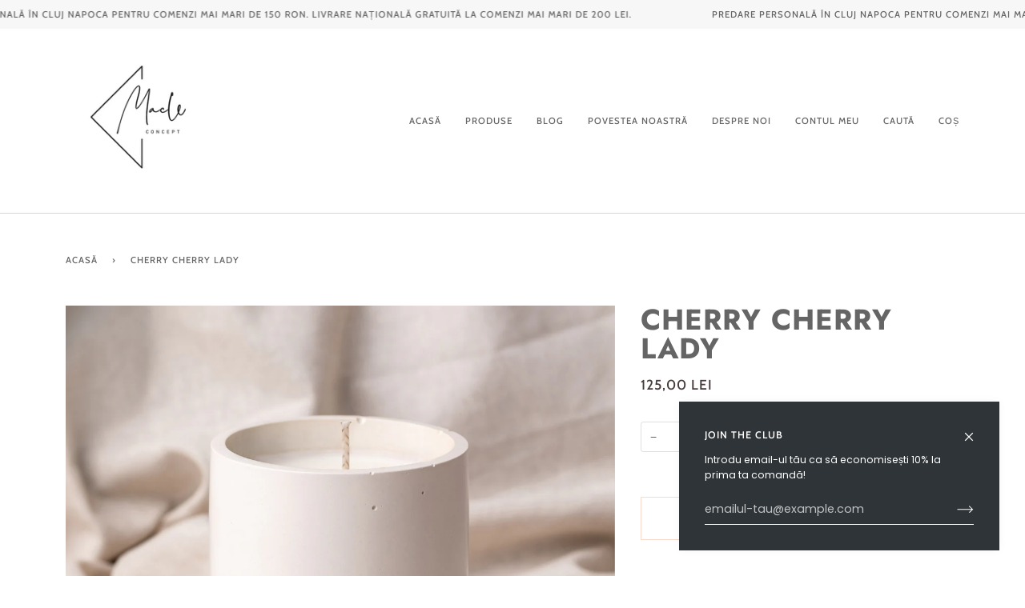

--- FILE ---
content_type: text/css
request_url: https://macleconcept.com/cdn/shop/t/9/assets/font-settings.css?v=33262929228433581411759331654
body_size: 489
content:
@font-face{font-family:Jost;font-weight:700;font-style:normal;font-display:swap;src:url(//macleconcept.com/cdn/fonts/jost/jost_n7.921dc18c13fa0b0c94c5e2517ffe06139c3615a3.woff2?h1=bWFjbGVjb25jZXB0LmNvbQ&h2=bWFjbGUtY28uYWNjb3VudC5teXNob3BpZnkuY29t&hmac=7673002bba1a97f5ad01272253dd3e40f24657de8db09bbb18979ca7e88e88c7) format("woff2"),url(//macleconcept.com/cdn/fonts/jost/jost_n7.cbfc16c98c1e195f46c536e775e4e959c5f2f22b.woff?h1=bWFjbGVjb25jZXB0LmNvbQ&h2=bWFjbGUtY28uYWNjb3VudC5teXNob3BpZnkuY29t&hmac=3f5c893ad89f1f88180650e6321ae381a30db37e52ccc311882c07cb319cc589) format("woff")}@font-face{font-family:Poppins;font-weight:400;font-style:normal;font-display:swap;src:url(//macleconcept.com/cdn/fonts/poppins/poppins_n4.0ba78fa5af9b0e1a374041b3ceaadf0a43b41362.woff2?h1=bWFjbGVjb25jZXB0LmNvbQ&h2=bWFjbGUtY28uYWNjb3VudC5teXNob3BpZnkuY29t&hmac=e8096eb85a2438bfbe3cbceb652dfc56457381bc2a1653c0a1201b171722487f) format("woff2"),url(//macleconcept.com/cdn/fonts/poppins/poppins_n4.214741a72ff2596839fc9760ee7a770386cf16ca.woff?h1=bWFjbGVjb25jZXB0LmNvbQ&h2=bWFjbGUtY28uYWNjb3VudC5teXNob3BpZnkuY29t&hmac=b1181d45b1f464b1f73adb5b113c4b36de273fe0370ecb9d3e550ebaef9b1b7f) format("woff")}@font-face{font-family:Cabin;font-weight:500;font-style:normal;font-display:swap;src:url(//macleconcept.com/cdn/fonts/cabin/cabin_n5.0250ac238cfbbff14d3c16fcc89f227ca95d5c6f.woff2?h1=bWFjbGVjb25jZXB0LmNvbQ&h2=bWFjbGUtY28uYWNjb3VudC5teXNob3BpZnkuY29t&hmac=b81ead9a2f7520219085f228a8dfa0055c550d0904987a28d93159b7d3b84552) format("woff2"),url(//macleconcept.com/cdn/fonts/cabin/cabin_n5.46470cf25a90d766aece73a31a42bfd8ef7a470b.woff?h1=bWFjbGVjb25jZXB0LmNvbQ&h2=bWFjbGUtY28uYWNjb3VudC5teXNob3BpZnkuY29t&hmac=58457d5883f50e520ba5c4ba9edf13c38c7ba670b607db36170a011ad3a2fe64) format("woff")}@font-face{font-family:Jost;font-weight:800;font-style:normal;font-display:swap;src:url(//macleconcept.com/cdn/fonts/jost/jost_n8.3cf5e98b5ecbf822f9fccf0e49e49a03e21bd8ac.woff2?h1=bWFjbGVjb25jZXB0LmNvbQ&h2=bWFjbGUtY28uYWNjb3VudC5teXNob3BpZnkuY29t&hmac=5161ae02f9d041048cda5d30aec672d14b42ea9aacb37789a469ce2ca47fde6e) format("woff2"),url(//macleconcept.com/cdn/fonts/jost/jost_n8.dbe90b7c788249ac8931bcf34b35a1a9cdfaf184.woff?h1=bWFjbGVjb25jZXB0LmNvbQ&h2=bWFjbGUtY28uYWNjb3VudC5teXNob3BpZnkuY29t&hmac=256cbae63f5ffab81ed13d7d091565fa70fadb9e288653412d1c04bb0757221b) format("woff")}@font-face{font-family:Cabin;font-weight:600;font-style:normal;font-display:swap;src:url(//macleconcept.com/cdn/fonts/cabin/cabin_n6.c6b1e64927bbec1c65aab7077888fb033480c4f7.woff2?h1=bWFjbGVjb25jZXB0LmNvbQ&h2=bWFjbGUtY28uYWNjb3VudC5teXNob3BpZnkuY29t&hmac=1a4d076277017236bc3841bff1aef21dfcfe505c608390f0799e8f164a0d3c36) format("woff2"),url(//macleconcept.com/cdn/fonts/cabin/cabin_n6.6c2e65d54c893ad9f1390da3b810b8e6cf976a4f.woff?h1=bWFjbGVjb25jZXB0LmNvbQ&h2=bWFjbGUtY28uYWNjb3VudC5teXNob3BpZnkuY29t&hmac=0f6c080c24f7d1e04058898a925f641240f19482a65b22f6c906f3dd43045716) format("woff")}@font-face{font-family:Poppins;font-weight:500;font-style:normal;font-display:swap;src:url(//macleconcept.com/cdn/fonts/poppins/poppins_n5.ad5b4b72b59a00358afc706450c864c3c8323842.woff2?h1=bWFjbGVjb25jZXB0LmNvbQ&h2=bWFjbGUtY28uYWNjb3VudC5teXNob3BpZnkuY29t&hmac=8340ef69efe878e6eb42dc0ed96b928d674e3ec63e313cf3b3b4b1a53cfa1526) format("woff2"),url(//macleconcept.com/cdn/fonts/poppins/poppins_n5.33757fdf985af2d24b32fcd84c9a09224d4b2c39.woff?h1=bWFjbGVjb25jZXB0LmNvbQ&h2=bWFjbGUtY28uYWNjb3VudC5teXNob3BpZnkuY29t&hmac=526d740a0a70db95654544e053867d706f9c71f51745484c2eada6386c28ac01) format("woff")}@font-face{font-family:Poppins;font-weight:400;font-style:italic;font-display:swap;src:url(//macleconcept.com/cdn/fonts/poppins/poppins_i4.846ad1e22474f856bd6b81ba4585a60799a9f5d2.woff2?h1=bWFjbGVjb25jZXB0LmNvbQ&h2=bWFjbGUtY28uYWNjb3VudC5teXNob3BpZnkuY29t&hmac=08bed6933a7289b22283a3e94b1da9c7266b2fb911482425b82664417c50957e) format("woff2"),url(//macleconcept.com/cdn/fonts/poppins/poppins_i4.56b43284e8b52fc64c1fd271f289a39e8477e9ec.woff?h1=bWFjbGVjb25jZXB0LmNvbQ&h2=bWFjbGUtY28uYWNjb3VudC5teXNob3BpZnkuY29t&hmac=7fb2cd5be5cff44a115585fc29c800a74ce1017ebf14826b734301e3231cb31d) format("woff")}@font-face{font-family:Poppins;font-weight:500;font-style:italic;font-display:swap;src:url(//macleconcept.com/cdn/fonts/poppins/poppins_i5.6acfce842c096080e34792078ef3cb7c3aad24d4.woff2?h1=bWFjbGVjb25jZXB0LmNvbQ&h2=bWFjbGUtY28uYWNjb3VudC5teXNob3BpZnkuY29t&hmac=29f28c9355df15f7a9c33745a43b3fdda648c032ac65ba6558cc9c255c93f155) format("woff2"),url(//macleconcept.com/cdn/fonts/poppins/poppins_i5.a49113e4fe0ad7fd7716bd237f1602cbec299b3c.woff?h1=bWFjbGVjb25jZXB0LmNvbQ&h2=bWFjbGUtY28uYWNjb3VudC5teXNob3BpZnkuY29t&hmac=9ebcb08b613955ccd6e9fbe99e64a92fe5154532d1b9f103a1af98696ac4dfa6) format("woff")}
/*# sourceMappingURL=/cdn/shop/t/9/assets/font-settings.css.map?v=33262929228433581411759331654 */
